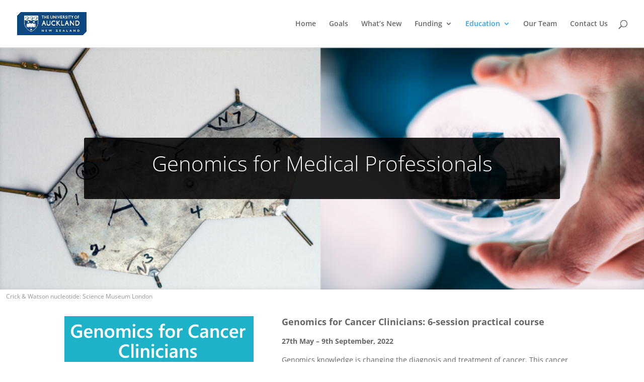

--- FILE ---
content_type: text/html; charset=UTF-8
request_url: https://www.genomicsinmedicine.auckland.ac.nz/medical-professionals/
body_size: 20287
content:
<!DOCTYPE html>
<html lang="en-NZ">
<head>
	<meta charset="UTF-8" />
<meta http-equiv="X-UA-Compatible" content="IE=edge">
	<link rel="pingback" href="https://www.genomicsinmedicine.auckland.ac.nz/xmlrpc.php" />

	<script type="text/javascript">
		document.documentElement.className = 'js';
	</script>

	<title>Medical Professionals | Genomics | The University of Auckland</title>
<link rel="preconnect" href="https://fonts.gstatic.com" crossorigin /><style id="et-divi-open-sans-inline-css">/* Original: https://fonts.googleapis.com/css?family=Open+Sans:300italic,400italic,600italic,700italic,800italic,400,300,600,700,800&#038;subset=cyrillic,cyrillic-ext,greek,greek-ext,hebrew,latin,latin-ext,vietnamese&#038;display=swap *//* User Agent: Mozilla/5.0 (Unknown; Linux x86_64) AppleWebKit/538.1 (KHTML, like Gecko) Safari/538.1 Daum/4.1 */@font-face {font-family: 'Open Sans';font-style: italic;font-weight: 300;font-stretch: normal;font-display: swap;src: url(https://fonts.gstatic.com/s/opensans/v44/memQYaGs126MiZpBA-UFUIcVXSCEkx2cmqvXlWq8tWZ0Pw86hd0Rk5hkaVc.ttf) format('truetype');}@font-face {font-family: 'Open Sans';font-style: italic;font-weight: 400;font-stretch: normal;font-display: swap;src: url(https://fonts.gstatic.com/s/opensans/v44/memQYaGs126MiZpBA-UFUIcVXSCEkx2cmqvXlWq8tWZ0Pw86hd0Rk8ZkaVc.ttf) format('truetype');}@font-face {font-family: 'Open Sans';font-style: italic;font-weight: 600;font-stretch: normal;font-display: swap;src: url(https://fonts.gstatic.com/s/opensans/v44/memQYaGs126MiZpBA-UFUIcVXSCEkx2cmqvXlWq8tWZ0Pw86hd0RkxhjaVc.ttf) format('truetype');}@font-face {font-family: 'Open Sans';font-style: italic;font-weight: 700;font-stretch: normal;font-display: swap;src: url(https://fonts.gstatic.com/s/opensans/v44/memQYaGs126MiZpBA-UFUIcVXSCEkx2cmqvXlWq8tWZ0Pw86hd0RkyFjaVc.ttf) format('truetype');}@font-face {font-family: 'Open Sans';font-style: italic;font-weight: 800;font-stretch: normal;font-display: swap;src: url(https://fonts.gstatic.com/s/opensans/v44/memQYaGs126MiZpBA-UFUIcVXSCEkx2cmqvXlWq8tWZ0Pw86hd0Rk0ZjaVc.ttf) format('truetype');}@font-face {font-family: 'Open Sans';font-style: normal;font-weight: 300;font-stretch: normal;font-display: swap;src: url(https://fonts.gstatic.com/s/opensans/v44/memSYaGs126MiZpBA-UvWbX2vVnXBbObj2OVZyOOSr4dVJWUgsiH0C4n.ttf) format('truetype');}@font-face {font-family: 'Open Sans';font-style: normal;font-weight: 400;font-stretch: normal;font-display: swap;src: url(https://fonts.gstatic.com/s/opensans/v44/memSYaGs126MiZpBA-UvWbX2vVnXBbObj2OVZyOOSr4dVJWUgsjZ0C4n.ttf) format('truetype');}@font-face {font-family: 'Open Sans';font-style: normal;font-weight: 600;font-stretch: normal;font-display: swap;src: url(https://fonts.gstatic.com/s/opensans/v44/memSYaGs126MiZpBA-UvWbX2vVnXBbObj2OVZyOOSr4dVJWUgsgH1y4n.ttf) format('truetype');}@font-face {font-family: 'Open Sans';font-style: normal;font-weight: 700;font-stretch: normal;font-display: swap;src: url(https://fonts.gstatic.com/s/opensans/v44/memSYaGs126MiZpBA-UvWbX2vVnXBbObj2OVZyOOSr4dVJWUgsg-1y4n.ttf) format('truetype');}@font-face {font-family: 'Open Sans';font-style: normal;font-weight: 800;font-stretch: normal;font-display: swap;src: url(https://fonts.gstatic.com/s/opensans/v44/memSYaGs126MiZpBA-UvWbX2vVnXBbObj2OVZyOOSr4dVJWUgshZ1y4n.ttf) format('truetype');}/* User Agent: Mozilla/5.0 (Windows NT 6.1; WOW64; rv:27.0) Gecko/20100101 Firefox/27.0 */@font-face {font-family: 'Open Sans';font-style: italic;font-weight: 300;font-stretch: normal;font-display: swap;src: url(https://fonts.gstatic.com/l/font?kit=memQYaGs126MiZpBA-UFUIcVXSCEkx2cmqvXlWq8tWZ0Pw86hd0Rk5hkaVQ&skey=743457fe2cc29280&v=v44) format('woff');}@font-face {font-family: 'Open Sans';font-style: italic;font-weight: 400;font-stretch: normal;font-display: swap;src: url(https://fonts.gstatic.com/l/font?kit=memQYaGs126MiZpBA-UFUIcVXSCEkx2cmqvXlWq8tWZ0Pw86hd0Rk8ZkaVQ&skey=743457fe2cc29280&v=v44) format('woff');}@font-face {font-family: 'Open Sans';font-style: italic;font-weight: 600;font-stretch: normal;font-display: swap;src: url(https://fonts.gstatic.com/l/font?kit=memQYaGs126MiZpBA-UFUIcVXSCEkx2cmqvXlWq8tWZ0Pw86hd0RkxhjaVQ&skey=743457fe2cc29280&v=v44) format('woff');}@font-face {font-family: 'Open Sans';font-style: italic;font-weight: 700;font-stretch: normal;font-display: swap;src: url(https://fonts.gstatic.com/l/font?kit=memQYaGs126MiZpBA-UFUIcVXSCEkx2cmqvXlWq8tWZ0Pw86hd0RkyFjaVQ&skey=743457fe2cc29280&v=v44) format('woff');}@font-face {font-family: 'Open Sans';font-style: italic;font-weight: 800;font-stretch: normal;font-display: swap;src: url(https://fonts.gstatic.com/l/font?kit=memQYaGs126MiZpBA-UFUIcVXSCEkx2cmqvXlWq8tWZ0Pw86hd0Rk0ZjaVQ&skey=743457fe2cc29280&v=v44) format('woff');}@font-face {font-family: 'Open Sans';font-style: normal;font-weight: 300;font-stretch: normal;font-display: swap;src: url(https://fonts.gstatic.com/l/font?kit=memSYaGs126MiZpBA-UvWbX2vVnXBbObj2OVZyOOSr4dVJWUgsiH0C4k&skey=62c1cbfccc78b4b2&v=v44) format('woff');}@font-face {font-family: 'Open Sans';font-style: normal;font-weight: 400;font-stretch: normal;font-display: swap;src: url(https://fonts.gstatic.com/l/font?kit=memSYaGs126MiZpBA-UvWbX2vVnXBbObj2OVZyOOSr4dVJWUgsjZ0C4k&skey=62c1cbfccc78b4b2&v=v44) format('woff');}@font-face {font-family: 'Open Sans';font-style: normal;font-weight: 600;font-stretch: normal;font-display: swap;src: url(https://fonts.gstatic.com/l/font?kit=memSYaGs126MiZpBA-UvWbX2vVnXBbObj2OVZyOOSr4dVJWUgsgH1y4k&skey=62c1cbfccc78b4b2&v=v44) format('woff');}@font-face {font-family: 'Open Sans';font-style: normal;font-weight: 700;font-stretch: normal;font-display: swap;src: url(https://fonts.gstatic.com/l/font?kit=memSYaGs126MiZpBA-UvWbX2vVnXBbObj2OVZyOOSr4dVJWUgsg-1y4k&skey=62c1cbfccc78b4b2&v=v44) format('woff');}@font-face {font-family: 'Open Sans';font-style: normal;font-weight: 800;font-stretch: normal;font-display: swap;src: url(https://fonts.gstatic.com/l/font?kit=memSYaGs126MiZpBA-UvWbX2vVnXBbObj2OVZyOOSr4dVJWUgshZ1y4k&skey=62c1cbfccc78b4b2&v=v44) format('woff');}/* User Agent: Mozilla/5.0 (Windows NT 6.3; rv:39.0) Gecko/20100101 Firefox/39.0 */@font-face {font-family: 'Open Sans';font-style: italic;font-weight: 300;font-stretch: normal;font-display: swap;src: url(https://fonts.gstatic.com/s/opensans/v44/memQYaGs126MiZpBA-UFUIcVXSCEkx2cmqvXlWq8tWZ0Pw86hd0Rk5hkaVI.woff2) format('woff2');}@font-face {font-family: 'Open Sans';font-style: italic;font-weight: 400;font-stretch: normal;font-display: swap;src: url(https://fonts.gstatic.com/s/opensans/v44/memQYaGs126MiZpBA-UFUIcVXSCEkx2cmqvXlWq8tWZ0Pw86hd0Rk8ZkaVI.woff2) format('woff2');}@font-face {font-family: 'Open Sans';font-style: italic;font-weight: 600;font-stretch: normal;font-display: swap;src: url(https://fonts.gstatic.com/s/opensans/v44/memQYaGs126MiZpBA-UFUIcVXSCEkx2cmqvXlWq8tWZ0Pw86hd0RkxhjaVI.woff2) format('woff2');}@font-face {font-family: 'Open Sans';font-style: italic;font-weight: 700;font-stretch: normal;font-display: swap;src: url(https://fonts.gstatic.com/s/opensans/v44/memQYaGs126MiZpBA-UFUIcVXSCEkx2cmqvXlWq8tWZ0Pw86hd0RkyFjaVI.woff2) format('woff2');}@font-face {font-family: 'Open Sans';font-style: italic;font-weight: 800;font-stretch: normal;font-display: swap;src: url(https://fonts.gstatic.com/s/opensans/v44/memQYaGs126MiZpBA-UFUIcVXSCEkx2cmqvXlWq8tWZ0Pw86hd0Rk0ZjaVI.woff2) format('woff2');}@font-face {font-family: 'Open Sans';font-style: normal;font-weight: 300;font-stretch: normal;font-display: swap;src: url(https://fonts.gstatic.com/s/opensans/v44/memSYaGs126MiZpBA-UvWbX2vVnXBbObj2OVZyOOSr4dVJWUgsiH0C4i.woff2) format('woff2');}@font-face {font-family: 'Open Sans';font-style: normal;font-weight: 400;font-stretch: normal;font-display: swap;src: url(https://fonts.gstatic.com/s/opensans/v44/memSYaGs126MiZpBA-UvWbX2vVnXBbObj2OVZyOOSr4dVJWUgsjZ0C4i.woff2) format('woff2');}@font-face {font-family: 'Open Sans';font-style: normal;font-weight: 600;font-stretch: normal;font-display: swap;src: url(https://fonts.gstatic.com/s/opensans/v44/memSYaGs126MiZpBA-UvWbX2vVnXBbObj2OVZyOOSr4dVJWUgsgH1y4i.woff2) format('woff2');}@font-face {font-family: 'Open Sans';font-style: normal;font-weight: 700;font-stretch: normal;font-display: swap;src: url(https://fonts.gstatic.com/s/opensans/v44/memSYaGs126MiZpBA-UvWbX2vVnXBbObj2OVZyOOSr4dVJWUgsg-1y4i.woff2) format('woff2');}@font-face {font-family: 'Open Sans';font-style: normal;font-weight: 800;font-stretch: normal;font-display: swap;src: url(https://fonts.gstatic.com/s/opensans/v44/memSYaGs126MiZpBA-UvWbX2vVnXBbObj2OVZyOOSr4dVJWUgshZ1y4i.woff2) format('woff2');}</style><meta name='robots' content='max-image-preview:large' />
<script type="text/javascript">
			let jqueryParams=[],jQuery=function(r){return jqueryParams=[...jqueryParams,r],jQuery},$=function(r){return jqueryParams=[...jqueryParams,r],$};window.jQuery=jQuery,window.$=jQuery;let customHeadScripts=!1;jQuery.fn=jQuery.prototype={},$.fn=jQuery.prototype={},jQuery.noConflict=function(r){if(window.jQuery)return jQuery=window.jQuery,$=window.jQuery,customHeadScripts=!0,jQuery.noConflict},jQuery.ready=function(r){jqueryParams=[...jqueryParams,r]},$.ready=function(r){jqueryParams=[...jqueryParams,r]},jQuery.load=function(r){jqueryParams=[...jqueryParams,r]},$.load=function(r){jqueryParams=[...jqueryParams,r]},jQuery.fn.ready=function(r){jqueryParams=[...jqueryParams,r]},$.fn.ready=function(r){jqueryParams=[...jqueryParams,r]};</script><link rel="alternate" type="application/rss+xml" title="Genomics | The University of Auckland &raquo; Feed" href="https://www.genomicsinmedicine.auckland.ac.nz/feed/" />
<link rel="alternate" type="application/rss+xml" title="Genomics | The University of Auckland &raquo; Comments Feed" href="https://www.genomicsinmedicine.auckland.ac.nz/comments/feed/" />
<meta content="Divi v.4.27.4" name="generator"/><link rel='stylesheet' id='formidable-css' href='https://www.genomicsinmedicine.auckland.ac.nz?load_frmpro_css=true&#038;ver=8281113' type='text/css' media='all' />
<style id='wp-block-library-theme-inline-css' type='text/css'>
.wp-block-audio :where(figcaption){color:#555;font-size:13px;text-align:center}.is-dark-theme .wp-block-audio :where(figcaption){color:#ffffffa6}.wp-block-audio{margin:0 0 1em}.wp-block-code{border:1px solid #ccc;border-radius:4px;font-family:Menlo,Consolas,monaco,monospace;padding:.8em 1em}.wp-block-embed :where(figcaption){color:#555;font-size:13px;text-align:center}.is-dark-theme .wp-block-embed :where(figcaption){color:#ffffffa6}.wp-block-embed{margin:0 0 1em}.blocks-gallery-caption{color:#555;font-size:13px;text-align:center}.is-dark-theme .blocks-gallery-caption{color:#ffffffa6}:root :where(.wp-block-image figcaption){color:#555;font-size:13px;text-align:center}.is-dark-theme :root :where(.wp-block-image figcaption){color:#ffffffa6}.wp-block-image{margin:0 0 1em}.wp-block-pullquote{border-bottom:4px solid;border-top:4px solid;color:currentColor;margin-bottom:1.75em}.wp-block-pullquote cite,.wp-block-pullquote footer,.wp-block-pullquote__citation{color:currentColor;font-size:.8125em;font-style:normal;text-transform:uppercase}.wp-block-quote{border-left:.25em solid;margin:0 0 1.75em;padding-left:1em}.wp-block-quote cite,.wp-block-quote footer{color:currentColor;font-size:.8125em;font-style:normal;position:relative}.wp-block-quote:where(.has-text-align-right){border-left:none;border-right:.25em solid;padding-left:0;padding-right:1em}.wp-block-quote:where(.has-text-align-center){border:none;padding-left:0}.wp-block-quote.is-large,.wp-block-quote.is-style-large,.wp-block-quote:where(.is-style-plain){border:none}.wp-block-search .wp-block-search__label{font-weight:700}.wp-block-search__button{border:1px solid #ccc;padding:.375em .625em}:where(.wp-block-group.has-background){padding:1.25em 2.375em}.wp-block-separator.has-css-opacity{opacity:.4}.wp-block-separator{border:none;border-bottom:2px solid;margin-left:auto;margin-right:auto}.wp-block-separator.has-alpha-channel-opacity{opacity:1}.wp-block-separator:not(.is-style-wide):not(.is-style-dots){width:100px}.wp-block-separator.has-background:not(.is-style-dots){border-bottom:none;height:1px}.wp-block-separator.has-background:not(.is-style-wide):not(.is-style-dots){height:2px}.wp-block-table{margin:0 0 1em}.wp-block-table td,.wp-block-table th{word-break:normal}.wp-block-table :where(figcaption){color:#555;font-size:13px;text-align:center}.is-dark-theme .wp-block-table :where(figcaption){color:#ffffffa6}.wp-block-video :where(figcaption){color:#555;font-size:13px;text-align:center}.is-dark-theme .wp-block-video :where(figcaption){color:#ffffffa6}.wp-block-video{margin:0 0 1em}:root :where(.wp-block-template-part.has-background){margin-bottom:0;margin-top:0;padding:1.25em 2.375em}
</style>
<style id='safe-svg-svg-icon-style-inline-css' type='text/css'>
.safe-svg-cover{text-align:center}.safe-svg-cover .safe-svg-inside{display:inline-block;max-width:100%}.safe-svg-cover svg{fill:currentColor;height:100%;max-height:100%;max-width:100%;width:100%}

</style>
<link rel='stylesheet' id='mediaelement-css' href='https://www.genomicsinmedicine.auckland.ac.nz/wp-includes/js/mediaelement/mediaelementplayer-legacy.min.css?ver=4.2.17' type='text/css' media='all' />
<link rel='stylesheet' id='wp-mediaelement-css' href='https://www.genomicsinmedicine.auckland.ac.nz/wp-includes/js/mediaelement/wp-mediaelement.min.css?ver=6.8.3' type='text/css' media='all' />
<style id='jetpack-sharing-buttons-style-inline-css' type='text/css'>
.jetpack-sharing-buttons__services-list{display:flex;flex-direction:row;flex-wrap:wrap;gap:0;list-style-type:none;margin:5px;padding:0}.jetpack-sharing-buttons__services-list.has-small-icon-size{font-size:12px}.jetpack-sharing-buttons__services-list.has-normal-icon-size{font-size:16px}.jetpack-sharing-buttons__services-list.has-large-icon-size{font-size:24px}.jetpack-sharing-buttons__services-list.has-huge-icon-size{font-size:36px}@media print{.jetpack-sharing-buttons__services-list{display:none!important}}.editor-styles-wrapper .wp-block-jetpack-sharing-buttons{gap:0;padding-inline-start:0}ul.jetpack-sharing-buttons__services-list.has-background{padding:1.25em 2.375em}
</style>
<link rel='stylesheet' id='awsm-ead-plus-public-css' href='https://www.genomicsinmedicine.auckland.ac.nz/wp-content/plugins/embed-any-document-plus/css/embed-public.min.css?ver=2.8.2' type='text/css' media='all' />
<style id='global-styles-inline-css' type='text/css'>
:root{--wp--preset--aspect-ratio--square: 1;--wp--preset--aspect-ratio--4-3: 4/3;--wp--preset--aspect-ratio--3-4: 3/4;--wp--preset--aspect-ratio--3-2: 3/2;--wp--preset--aspect-ratio--2-3: 2/3;--wp--preset--aspect-ratio--16-9: 16/9;--wp--preset--aspect-ratio--9-16: 9/16;--wp--preset--color--black: #000000;--wp--preset--color--cyan-bluish-gray: #abb8c3;--wp--preset--color--white: #ffffff;--wp--preset--color--pale-pink: #f78da7;--wp--preset--color--vivid-red: #cf2e2e;--wp--preset--color--luminous-vivid-orange: #ff6900;--wp--preset--color--luminous-vivid-amber: #fcb900;--wp--preset--color--light-green-cyan: #7bdcb5;--wp--preset--color--vivid-green-cyan: #00d084;--wp--preset--color--pale-cyan-blue: #8ed1fc;--wp--preset--color--vivid-cyan-blue: #0693e3;--wp--preset--color--vivid-purple: #9b51e0;--wp--preset--gradient--vivid-cyan-blue-to-vivid-purple: linear-gradient(135deg,rgba(6,147,227,1) 0%,rgb(155,81,224) 100%);--wp--preset--gradient--light-green-cyan-to-vivid-green-cyan: linear-gradient(135deg,rgb(122,220,180) 0%,rgb(0,208,130) 100%);--wp--preset--gradient--luminous-vivid-amber-to-luminous-vivid-orange: linear-gradient(135deg,rgba(252,185,0,1) 0%,rgba(255,105,0,1) 100%);--wp--preset--gradient--luminous-vivid-orange-to-vivid-red: linear-gradient(135deg,rgba(255,105,0,1) 0%,rgb(207,46,46) 100%);--wp--preset--gradient--very-light-gray-to-cyan-bluish-gray: linear-gradient(135deg,rgb(238,238,238) 0%,rgb(169,184,195) 100%);--wp--preset--gradient--cool-to-warm-spectrum: linear-gradient(135deg,rgb(74,234,220) 0%,rgb(151,120,209) 20%,rgb(207,42,186) 40%,rgb(238,44,130) 60%,rgb(251,105,98) 80%,rgb(254,248,76) 100%);--wp--preset--gradient--blush-light-purple: linear-gradient(135deg,rgb(255,206,236) 0%,rgb(152,150,240) 100%);--wp--preset--gradient--blush-bordeaux: linear-gradient(135deg,rgb(254,205,165) 0%,rgb(254,45,45) 50%,rgb(107,0,62) 100%);--wp--preset--gradient--luminous-dusk: linear-gradient(135deg,rgb(255,203,112) 0%,rgb(199,81,192) 50%,rgb(65,88,208) 100%);--wp--preset--gradient--pale-ocean: linear-gradient(135deg,rgb(255,245,203) 0%,rgb(182,227,212) 50%,rgb(51,167,181) 100%);--wp--preset--gradient--electric-grass: linear-gradient(135deg,rgb(202,248,128) 0%,rgb(113,206,126) 100%);--wp--preset--gradient--midnight: linear-gradient(135deg,rgb(2,3,129) 0%,rgb(40,116,252) 100%);--wp--preset--font-size--small: 13px;--wp--preset--font-size--medium: 20px;--wp--preset--font-size--large: 36px;--wp--preset--font-size--x-large: 42px;--wp--preset--spacing--20: 0.44rem;--wp--preset--spacing--30: 0.67rem;--wp--preset--spacing--40: 1rem;--wp--preset--spacing--50: 1.5rem;--wp--preset--spacing--60: 2.25rem;--wp--preset--spacing--70: 3.38rem;--wp--preset--spacing--80: 5.06rem;--wp--preset--shadow--natural: 6px 6px 9px rgba(0, 0, 0, 0.2);--wp--preset--shadow--deep: 12px 12px 50px rgba(0, 0, 0, 0.4);--wp--preset--shadow--sharp: 6px 6px 0px rgba(0, 0, 0, 0.2);--wp--preset--shadow--outlined: 6px 6px 0px -3px rgba(255, 255, 255, 1), 6px 6px rgba(0, 0, 0, 1);--wp--preset--shadow--crisp: 6px 6px 0px rgba(0, 0, 0, 1);}:root { --wp--style--global--content-size: 823px;--wp--style--global--wide-size: 1080px; }:where(body) { margin: 0; }.wp-site-blocks > .alignleft { float: left; margin-right: 2em; }.wp-site-blocks > .alignright { float: right; margin-left: 2em; }.wp-site-blocks > .aligncenter { justify-content: center; margin-left: auto; margin-right: auto; }:where(.is-layout-flex){gap: 0.5em;}:where(.is-layout-grid){gap: 0.5em;}.is-layout-flow > .alignleft{float: left;margin-inline-start: 0;margin-inline-end: 2em;}.is-layout-flow > .alignright{float: right;margin-inline-start: 2em;margin-inline-end: 0;}.is-layout-flow > .aligncenter{margin-left: auto !important;margin-right: auto !important;}.is-layout-constrained > .alignleft{float: left;margin-inline-start: 0;margin-inline-end: 2em;}.is-layout-constrained > .alignright{float: right;margin-inline-start: 2em;margin-inline-end: 0;}.is-layout-constrained > .aligncenter{margin-left: auto !important;margin-right: auto !important;}.is-layout-constrained > :where(:not(.alignleft):not(.alignright):not(.alignfull)){max-width: var(--wp--style--global--content-size);margin-left: auto !important;margin-right: auto !important;}.is-layout-constrained > .alignwide{max-width: var(--wp--style--global--wide-size);}body .is-layout-flex{display: flex;}.is-layout-flex{flex-wrap: wrap;align-items: center;}.is-layout-flex > :is(*, div){margin: 0;}body .is-layout-grid{display: grid;}.is-layout-grid > :is(*, div){margin: 0;}body{padding-top: 0px;padding-right: 0px;padding-bottom: 0px;padding-left: 0px;}:root :where(.wp-element-button, .wp-block-button__link){background-color: #32373c;border-width: 0;color: #fff;font-family: inherit;font-size: inherit;line-height: inherit;padding: calc(0.667em + 2px) calc(1.333em + 2px);text-decoration: none;}.has-black-color{color: var(--wp--preset--color--black) !important;}.has-cyan-bluish-gray-color{color: var(--wp--preset--color--cyan-bluish-gray) !important;}.has-white-color{color: var(--wp--preset--color--white) !important;}.has-pale-pink-color{color: var(--wp--preset--color--pale-pink) !important;}.has-vivid-red-color{color: var(--wp--preset--color--vivid-red) !important;}.has-luminous-vivid-orange-color{color: var(--wp--preset--color--luminous-vivid-orange) !important;}.has-luminous-vivid-amber-color{color: var(--wp--preset--color--luminous-vivid-amber) !important;}.has-light-green-cyan-color{color: var(--wp--preset--color--light-green-cyan) !important;}.has-vivid-green-cyan-color{color: var(--wp--preset--color--vivid-green-cyan) !important;}.has-pale-cyan-blue-color{color: var(--wp--preset--color--pale-cyan-blue) !important;}.has-vivid-cyan-blue-color{color: var(--wp--preset--color--vivid-cyan-blue) !important;}.has-vivid-purple-color{color: var(--wp--preset--color--vivid-purple) !important;}.has-black-background-color{background-color: var(--wp--preset--color--black) !important;}.has-cyan-bluish-gray-background-color{background-color: var(--wp--preset--color--cyan-bluish-gray) !important;}.has-white-background-color{background-color: var(--wp--preset--color--white) !important;}.has-pale-pink-background-color{background-color: var(--wp--preset--color--pale-pink) !important;}.has-vivid-red-background-color{background-color: var(--wp--preset--color--vivid-red) !important;}.has-luminous-vivid-orange-background-color{background-color: var(--wp--preset--color--luminous-vivid-orange) !important;}.has-luminous-vivid-amber-background-color{background-color: var(--wp--preset--color--luminous-vivid-amber) !important;}.has-light-green-cyan-background-color{background-color: var(--wp--preset--color--light-green-cyan) !important;}.has-vivid-green-cyan-background-color{background-color: var(--wp--preset--color--vivid-green-cyan) !important;}.has-pale-cyan-blue-background-color{background-color: var(--wp--preset--color--pale-cyan-blue) !important;}.has-vivid-cyan-blue-background-color{background-color: var(--wp--preset--color--vivid-cyan-blue) !important;}.has-vivid-purple-background-color{background-color: var(--wp--preset--color--vivid-purple) !important;}.has-black-border-color{border-color: var(--wp--preset--color--black) !important;}.has-cyan-bluish-gray-border-color{border-color: var(--wp--preset--color--cyan-bluish-gray) !important;}.has-white-border-color{border-color: var(--wp--preset--color--white) !important;}.has-pale-pink-border-color{border-color: var(--wp--preset--color--pale-pink) !important;}.has-vivid-red-border-color{border-color: var(--wp--preset--color--vivid-red) !important;}.has-luminous-vivid-orange-border-color{border-color: var(--wp--preset--color--luminous-vivid-orange) !important;}.has-luminous-vivid-amber-border-color{border-color: var(--wp--preset--color--luminous-vivid-amber) !important;}.has-light-green-cyan-border-color{border-color: var(--wp--preset--color--light-green-cyan) !important;}.has-vivid-green-cyan-border-color{border-color: var(--wp--preset--color--vivid-green-cyan) !important;}.has-pale-cyan-blue-border-color{border-color: var(--wp--preset--color--pale-cyan-blue) !important;}.has-vivid-cyan-blue-border-color{border-color: var(--wp--preset--color--vivid-cyan-blue) !important;}.has-vivid-purple-border-color{border-color: var(--wp--preset--color--vivid-purple) !important;}.has-vivid-cyan-blue-to-vivid-purple-gradient-background{background: var(--wp--preset--gradient--vivid-cyan-blue-to-vivid-purple) !important;}.has-light-green-cyan-to-vivid-green-cyan-gradient-background{background: var(--wp--preset--gradient--light-green-cyan-to-vivid-green-cyan) !important;}.has-luminous-vivid-amber-to-luminous-vivid-orange-gradient-background{background: var(--wp--preset--gradient--luminous-vivid-amber-to-luminous-vivid-orange) !important;}.has-luminous-vivid-orange-to-vivid-red-gradient-background{background: var(--wp--preset--gradient--luminous-vivid-orange-to-vivid-red) !important;}.has-very-light-gray-to-cyan-bluish-gray-gradient-background{background: var(--wp--preset--gradient--very-light-gray-to-cyan-bluish-gray) !important;}.has-cool-to-warm-spectrum-gradient-background{background: var(--wp--preset--gradient--cool-to-warm-spectrum) !important;}.has-blush-light-purple-gradient-background{background: var(--wp--preset--gradient--blush-light-purple) !important;}.has-blush-bordeaux-gradient-background{background: var(--wp--preset--gradient--blush-bordeaux) !important;}.has-luminous-dusk-gradient-background{background: var(--wp--preset--gradient--luminous-dusk) !important;}.has-pale-ocean-gradient-background{background: var(--wp--preset--gradient--pale-ocean) !important;}.has-electric-grass-gradient-background{background: var(--wp--preset--gradient--electric-grass) !important;}.has-midnight-gradient-background{background: var(--wp--preset--gradient--midnight) !important;}.has-small-font-size{font-size: var(--wp--preset--font-size--small) !important;}.has-medium-font-size{font-size: var(--wp--preset--font-size--medium) !important;}.has-large-font-size{font-size: var(--wp--preset--font-size--large) !important;}.has-x-large-font-size{font-size: var(--wp--preset--font-size--x-large) !important;}
:where(.wp-block-post-template.is-layout-flex){gap: 1.25em;}:where(.wp-block-post-template.is-layout-grid){gap: 1.25em;}
:where(.wp-block-columns.is-layout-flex){gap: 2em;}:where(.wp-block-columns.is-layout-grid){gap: 2em;}
:root :where(.wp-block-pullquote){font-size: 1.5em;line-height: 1.6;}
</style>
<link rel='stylesheet' id='divi-style-css' href='https://www.genomicsinmedicine.auckland.ac.nz/wp-content/themes/divi/style-static.min.css?ver=4.27.4' type='text/css' media='all' />
<link rel="https://api.w.org/" href="https://www.genomicsinmedicine.auckland.ac.nz/wp-json/" /><link rel="alternate" title="JSON" type="application/json" href="https://www.genomicsinmedicine.auckland.ac.nz/wp-json/wp/v2/pages/689" /><link rel="EditURI" type="application/rsd+xml" title="RSD" href="https://www.genomicsinmedicine.auckland.ac.nz/xmlrpc.php?rsd" />
<meta name="generator" content="University of Auckland Blogs Sites 6.8.3 - http://blogs.auckland.ac.nz/" />
<link rel="canonical" href="https://www.genomicsinmedicine.auckland.ac.nz/medical-professionals/" />
<link rel='shortlink' href='https://www.genomicsinmedicine.auckland.ac.nz/?p=689' />
<link rel="alternate" title="oEmbed (JSON)" type="application/json+oembed" href="https://www.genomicsinmedicine.auckland.ac.nz/wp-json/oembed/1.0/embed?url=https%3A%2F%2Fwww.genomicsinmedicine.auckland.ac.nz%2Fmedical-professionals%2F" />
<link rel="alternate" title="oEmbed (XML)" type="text/xml+oembed" href="https://www.genomicsinmedicine.auckland.ac.nz/wp-json/oembed/1.0/embed?url=https%3A%2F%2Fwww.genomicsinmedicine.auckland.ac.nz%2Fmedical-professionals%2F&#038;format=xml" />
	<style>
		@media screen and (max-width: 782px) {
			#wpadminbar li#wp-admin-bar-log-in,
			#wpadminbar li#wp-admin-bar-register {
				display: block;
			}

			#wpadminbar li#wp-admin-bar-log-in a,
			#wpadminbar li#wp-admin-bar-register a {
				padding: 0 8px;
			}
		}
	</style>
<script>document.documentElement.className += " js";</script>

        <script type="text/javascript">
            var jQueryMigrateHelperHasSentDowngrade = false;

			window.onerror = function( msg, url, line, col, error ) {
				// Break out early, do not processing if a downgrade reqeust was already sent.
				if ( jQueryMigrateHelperHasSentDowngrade ) {
					return true;
                }

				var xhr = new XMLHttpRequest();
				var nonce = '7fc7dd42ad';
				var jQueryFunctions = [
					'andSelf',
					'browser',
					'live',
					'boxModel',
					'support.boxModel',
					'size',
					'swap',
					'clean',
					'sub',
                ];
				var match_pattern = /\)\.(.+?) is not a function/;
                var erroredFunction = msg.match( match_pattern );

                // If there was no matching functions, do not try to downgrade.
                if ( null === erroredFunction || typeof erroredFunction !== 'object' || typeof erroredFunction[1] === "undefined" || -1 === jQueryFunctions.indexOf( erroredFunction[1] ) ) {
                    return true;
                }

                // Set that we've now attempted a downgrade request.
                jQueryMigrateHelperHasSentDowngrade = true;

				xhr.open( 'POST', 'https://www.genomicsinmedicine.auckland.ac.nz/wp-admin/admin-ajax.php' );
				xhr.setRequestHeader( 'Content-Type', 'application/x-www-form-urlencoded' );
				xhr.onload = function () {
					var response,
                        reload = false;

					if ( 200 === xhr.status ) {
                        try {
                        	response = JSON.parse( xhr.response );

                        	reload = response.data.reload;
                        } catch ( e ) {
                        	reload = false;
                        }
                    }

					// Automatically reload the page if a deprecation caused an automatic downgrade, ensure visitors get the best possible experience.
					if ( reload ) {
						location.reload();
                    }
				};

				xhr.send( encodeURI( 'action=jquery-migrate-downgrade-version&_wpnonce=' + nonce ) );

				// Suppress error alerts in older browsers
				return true;
			}
        </script>

		<meta name="viewport" content="width=device-width, initial-scale=1.0, maximum-scale=1.0, user-scalable=0" /><style type="text/css">
/* <![CDATA[ */
img.latex { vertical-align: middle; border: none; }
/* ]]> */
</style>
<style id="et-divi-customizer-global-cached-inline-styles">body,.et_pb_column_1_2 .et_quote_content blockquote cite,.et_pb_column_1_2 .et_link_content a.et_link_main_url,.et_pb_column_1_3 .et_quote_content blockquote cite,.et_pb_column_3_8 .et_quote_content blockquote cite,.et_pb_column_1_4 .et_quote_content blockquote cite,.et_pb_blog_grid .et_quote_content blockquote cite,.et_pb_column_1_3 .et_link_content a.et_link_main_url,.et_pb_column_3_8 .et_link_content a.et_link_main_url,.et_pb_column_1_4 .et_link_content a.et_link_main_url,.et_pb_blog_grid .et_link_content a.et_link_main_url,body .et_pb_bg_layout_light .et_pb_post p,body .et_pb_bg_layout_dark .et_pb_post p{font-size:14px}.et_pb_slide_content,.et_pb_best_value{font-size:15px}#footer-bottom{background-color:#333333}#footer-info,#footer-info a{color:#ffffff}@media only screen and (min-width:981px){.et_header_style_left #et-top-navigation,.et_header_style_split #et-top-navigation{padding:40px 0 0 0}.et_header_style_left #et-top-navigation nav>ul>li>a,.et_header_style_split #et-top-navigation nav>ul>li>a{padding-bottom:40px}.et_header_style_split .centered-inline-logo-wrap{width:80px;margin:-80px 0}.et_header_style_split .centered-inline-logo-wrap #logo{max-height:80px}.et_pb_svg_logo.et_header_style_split .centered-inline-logo-wrap #logo{height:80px}.et_header_style_centered #top-menu>li>a{padding-bottom:14px}.et_header_style_slide #et-top-navigation,.et_header_style_fullscreen #et-top-navigation{padding:31px 0 31px 0!important}.et_header_style_centered #main-header .logo_container{height:80px}#logo{max-height:49%}.et_pb_svg_logo #logo{height:49%}.et_header_style_left .et-fixed-header #et-top-navigation,.et_header_style_split .et-fixed-header #et-top-navigation{padding:35px 0 0 0}.et_header_style_left .et-fixed-header #et-top-navigation nav>ul>li>a,.et_header_style_split .et-fixed-header #et-top-navigation nav>ul>li>a{padding-bottom:35px}.et_header_style_centered header#main-header.et-fixed-header .logo_container{height:70px}.et_header_style_split #main-header.et-fixed-header .centered-inline-logo-wrap{width:70px;margin:-70px 0}.et_header_style_split .et-fixed-header .centered-inline-logo-wrap #logo{max-height:70px}.et_pb_svg_logo.et_header_style_split .et-fixed-header .centered-inline-logo-wrap #logo{height:70px}.et_header_style_slide .et-fixed-header #et-top-navigation,.et_header_style_fullscreen .et-fixed-header #et-top-navigation{padding:26px 0 26px 0!important}}@media only screen and (min-width:1350px){.et_pb_row{padding:27px 0}.et_pb_section{padding:54px 0}.single.et_pb_pagebuilder_layout.et_full_width_page .et_post_meta_wrapper{padding-top:81px}.et_pb_fullwidth_section{padding:0}}</style></head>
<body class="wp-singular page-template-default page page-id-689 wp-theme-divi et_pb_button_helper_class et_fullwidth_nav et_fixed_nav et_show_nav et_primary_nav_dropdown_animation_fade et_secondary_nav_dropdown_animation_fade et_header_style_left et_pb_footer_columns4 et_cover_background et_pb_gutter osx et_pb_gutters3 et_pb_pagebuilder_layout et_no_sidebar et_divi_theme et-db">
	<div id="page-container">

	
	
			<header id="main-header" data-height-onload="80">
			<div class="container clearfix et_menu_container">
							<div class="logo_container">
					<span class="logo_helper"></span>
					<a href="https://www.genomicsinmedicine.auckland.ac.nz/">
						<img src="https://genomics.blogs.auckland.ac.nz/files/2017/06/UOA-NT-HC-RGB-1e9jmgf.png" width="93" height="43" alt="Genomics | The University of Auckland" id="logo" data-height-percentage="49" />
					</a>
				</div>
							<div id="et-top-navigation" data-height="80" data-fixed-height="70">
											<nav id="top-menu-nav">
						<ul id="top-menu" class="nav"><li id="menu-item-56" class="menu-item menu-item-type-post_type menu-item-object-page menu-item-home menu-item-56"><a href="https://www.genomicsinmedicine.auckland.ac.nz/">Home</a></li>
<li id="menu-item-251" class="menu-item menu-item-type-post_type menu-item-object-page menu-item-251"><a href="https://www.genomicsinmedicine.auckland.ac.nz/goals/">Goals</a></li>
<li id="menu-item-59" class="menu-item menu-item-type-post_type menu-item-object-page menu-item-59"><a href="https://www.genomicsinmedicine.auckland.ac.nz/whats-new/">What’s New</a></li>
<li id="menu-item-686" class="menu-item menu-item-type-post_type menu-item-object-page menu-item-has-children menu-item-686"><a href="https://www.genomicsinmedicine.auckland.ac.nz/funding-2/">Funding</a>
<ul class="sub-menu">
	<li id="menu-item-58" class="menu-item menu-item-type-post_type menu-item-object-page menu-item-58"><a href="https://www.genomicsinmedicine.auckland.ac.nz/funding/">Apply for Funding</a></li>
	<li id="menu-item-359" class="menu-item menu-item-type-post_type menu-item-object-page menu-item-359"><a href="https://www.genomicsinmedicine.auckland.ac.nz/gim-funded-research/">GIM Funded Research</a></li>
</ul>
</li>
<li id="menu-item-534" class="menu-item menu-item-type-post_type menu-item-object-page current-menu-ancestor current-menu-parent current_page_parent current_page_ancestor menu-item-has-children menu-item-534"><a href="https://www.genomicsinmedicine.auckland.ac.nz/education/">Education</a>
<ul class="sub-menu">
	<li id="menu-item-971" class="menu-item menu-item-type-post_type menu-item-object-page menu-item-971"><a href="https://www.genomicsinmedicine.auckland.ac.nz/training-opportunities/">Training Opportunities</a></li>
	<li id="menu-item-747" class="menu-item menu-item-type-post_type menu-item-object-page menu-item-747"><a href="https://www.genomicsinmedicine.auckland.ac.nz/genomics-for-schools/">Genomics for Schools</a></li>
	<li id="menu-item-692" class="menu-item menu-item-type-post_type menu-item-object-page current-menu-item page_item page-item-689 current_page_item menu-item-692"><a href="https://www.genomicsinmedicine.auckland.ac.nz/medical-professionals/" aria-current="page">Medical Professionals</a></li>
	<li id="menu-item-429" class="menu-item menu-item-type-post_type menu-item-object-page menu-item-429"><a href="https://www.genomicsinmedicine.auckland.ac.nz/cancer-genomics/">Cancer Genomics</a></li>
</ul>
</li>
<li id="menu-item-96" class="menu-item menu-item-type-post_type menu-item-object-page menu-item-96"><a href="https://www.genomicsinmedicine.auckland.ac.nz/our-team/">Our Team</a></li>
<li id="menu-item-228" class="menu-item menu-item-type-post_type menu-item-object-page menu-item-228"><a href="https://www.genomicsinmedicine.auckland.ac.nz/contact-us/">Contact Us</a></li>
</ul>						</nav>
					
					
					
											<div id="et_top_search">
							<span id="et_search_icon"></span>
						</div>
					
					<div id="et_mobile_nav_menu">
				<div class="mobile_nav closed">
					<span class="select_page">Select Page</span>
					<span class="mobile_menu_bar mobile_menu_bar_toggle"></span>
				</div>
			</div>				</div> <!-- #et-top-navigation -->
			</div> <!-- .container -->
						<div class="et_search_outer">
				<div class="container et_search_form_container">
					<form role="search" method="get" class="et-search-form" action="https://www.genomicsinmedicine.auckland.ac.nz/">
					<input type="search" class="et-search-field" placeholder="Search &hellip;" value="" name="s" title="Search for:" />					</form>
					<span class="et_close_search_field"></span>
				</div>
			</div>
					</header> <!-- #main-header -->
			<div id="et-main-area">
	
<div id="main-content">


			
				<article id="post-689" class="post-689 page type-page status-publish hentry">

				
					<div class="entry-content">
					<div class="et-l et-l--post">
			<div class="et_builder_inner_content et_pb_gutters3">
		<div class="et_pb_section et_pb_section_0 et_pb_fullwidth_section et_section_regular" >
				
				
				
				
				
				
				<div class="et_pb_module et_pb_fullwidth_slider_0 et_pb_slider">
				<div class="et_pb_slides">
					<div class="et_pb_slide et_pb_slide_0 et_pb_bg_layout_dark et_pb_media_alignment_center et_pb_slider_with_text_overlay et-pb-active-slide" data-slide-id="et_pb_slide_0">
				
				
				<div class="et_pb_container clearfix">
					<div class="et_pb_slider_container_inner">
						
						<div class="et_pb_slide_description">
							<div class="et_pb_text_overlay_wrapper">
					<h2 class="et_pb_slide_title">Genomics for Medical Professionals</h2><div class="et_pb_slide_content"><h1></h1></div>
				</div>
							
						</div>
					</div>
				</div>
				
				
				
			</div>
			
				</div>
				
			</div>
			
				
				
			</div><div class="et_pb_section et_pb_section_1 et_section_regular" >
				
				
				
				
				
				
				<div class="et_pb_row et_pb_row_0">
				<div class="et_pb_column et_pb_column_4_4 et_pb_column_0  et_pb_css_mix_blend_mode_passthrough et-last-child">
				
				
				
				
				<div class="et_pb_button_module_wrapper et_pb_button_0_wrapper et_pb_button_alignment_left et_pb_module ">
				<a class="et_pb_button et_pb_button_0 et_pb_bg_layout_light" href="https://commons.wikimedia.org/wiki/File:Template_from_Crick_and_Watson’s_DNA_molecular_model,_1953._(9660573227).jpg" target="_blank">Crick &amp; Watson nucleotide: Science Museum London</a>
			</div>
			</div>
				
				
				
				
			</div><div class="et_pb_row et_pb_row_1">
				<div class="et_pb_column et_pb_column_2_5 et_pb_column_1  et_pb_css_mix_blend_mode_passthrough">
				
				
				
				
				<div class="et_pb_module et_pb_image et_pb_image_0">
				
				
				
				
				<span class="et_pb_image_wrap "><img fetchpriority="high" decoding="async" width="1138" height="708" src="https://www.genomicsinmedicine.auckland.ac.nz/files/2018/06/Screen-Shot-2022-06-01-at-12.37.06-PM.png" alt="" title="Screen Shot 2022-06-01 at 12.37.06 PM" srcset="https://www.genomicsinmedicine.auckland.ac.nz/files/2018/06/Screen-Shot-2022-06-01-at-12.37.06-PM.png 1138w, https://www.genomicsinmedicine.auckland.ac.nz/files/2018/06/Screen-Shot-2022-06-01-at-12.37.06-PM-980x610.png 980w, https://www.genomicsinmedicine.auckland.ac.nz/files/2018/06/Screen-Shot-2022-06-01-at-12.37.06-PM-480x299.png 480w" sizes="(min-width: 0px) and (max-width: 480px) 480px, (min-width: 481px) and (max-width: 980px) 980px, (min-width: 981px) 1138px, 100vw" class="wp-image-1103" /></span>
			</div>
			</div><div class="et_pb_column et_pb_column_3_5 et_pb_column_2  et_pb_css_mix_blend_mode_passthrough et-last-child">
				
				
				
				
				<div class="et_pb_module et_pb_text et_pb_text_0  et_pb_text_align_left et_pb_bg_layout_light">
				
				
				
				
				<div class="et_pb_text_inner"><p><span style="font-size: large;"><strong>Genomics for Cancer Clinicians: 6-session practical course </strong></span></p>
<p><strong>27th May – 9th September, 2022</strong></p>
<p>Genomics knowledge is changing the diagnosis and treatment of cancer. This cancer genomics course is an ideal introduction, or refresher, for oncologists, oncology trainees, cancer clinical nurse specialists or nurse practitioners. No prior knowledge of genomics is required.</p>
<p>Interactive case-based sessions cover the basics of cancer genomics, including e<span style="font-size: 14px;">ssential cancer genomics and biology, and c</span>ore concepts and terminology used in next generation sequencing reports (eg Variant Allele Frequency, Read Depth, Tumour Mutational Burden). <span style="font-size: 14px;">Participants will develop the skills needed to i</span>nterpret Next Generation Sequencing (NGS) reports and understand the clinical implications of germline and somatic variants, including treatment and germline genomic testing recommendations</p>
<p>The course has been developed by Dr Polona Le Quesne Stabej and other members of Prof. Cris Print’s and Dr. Ben Lawrence’s research group (FMHS, University of Auckland), in collaboration with Auckland Hospital oncologists.  The course is supported by The University of Auckland Genomics Into Medicine Initiative and Genomics Aotearoa’s Genomics Oncology fund.</p></div>
			</div>
			</div>
				
				
				
				
			</div><div class="et_pb_row et_pb_row_2">
				<div class="et_pb_column et_pb_column_2_5 et_pb_column_3  et_pb_css_mix_blend_mode_passthrough">
				
				
				
				
				<div class="et_pb_with_border et_pb_module et_pb_image et_pb_image_1">
				
				
				
				
				<span class="et_pb_image_wrap "><img loading="lazy" decoding="async" width="1338" height="509" src="https://www.genomicsinmedicine.auckland.ac.nz/files/2018/06/G4CC-Session-1-Title.png" alt="" title="G4CC Session 1 Title" srcset="https://www.genomicsinmedicine.auckland.ac.nz/files/2018/06/G4CC-Session-1-Title.png 1338w, https://www.genomicsinmedicine.auckland.ac.nz/files/2018/06/G4CC-Session-1-Title-1280x487.png 1280w, https://www.genomicsinmedicine.auckland.ac.nz/files/2018/06/G4CC-Session-1-Title-980x373.png 980w, https://www.genomicsinmedicine.auckland.ac.nz/files/2018/06/G4CC-Session-1-Title-480x183.png 480w" sizes="(min-width: 0px) and (max-width: 480px) 480px, (min-width: 481px) and (max-width: 980px) 980px, (min-width: 981px) and (max-width: 1280px) 1280px, (min-width: 1281px) 1338px, 100vw" class="wp-image-1184" /></span>
			</div><div class="et_pb_with_border et_pb_module et_pb_cta_0 et_clickable et_pb_promo  et_pb_text_align_center et_pb_bg_layout_light et_pb_no_bg">
				
				
				
				
				<div class="et_pb_promo_description"><div><p style="text-align: center;"><a href="https://www.genomicsinmedicine.auckland.ac.nz/files/2018/06/Session_01.pptx">Click here to download Session 1 presentation:</a></p>
<p style="text-align: center;"><a href="https://www.genomicsinmedicine.auckland.ac.nz/files/2018/06/Session_01.pptx"><em><strong>Essential Genetics and Genomics for Clinical Practice</strong></em></a></p></div></div>
				
			</div>
			</div><div class="et_pb_column et_pb_column_3_5 et_pb_column_4  et_pb_css_mix_blend_mode_passthrough et-last-child">
				
				
				
				
				<div class="et_pb_module et_pb_text et_pb_text_1  et_pb_text_align_left et_pb_bg_layout_light">
				
				
				
				
				<div class="et_pb_text_inner"><p><strong>Session 1: </strong>This first session provides a refresher on genomics and genetics in the clinic. Essential aspects of genomics are covered first, including the distinction between germline and somatic variants (mutations). The primary structural features of the genome and gene are then considered, introducing the organisation of the gene into protein coding and noncoding regions, and the presence of exons, introns and 5&#8242; and 3&#8242; untranslated regions. Gene transcription, RNA splicing and protein translation are also discussed.</p>
<p><strong></strong></p>
<p>Following this introduction, common types of molecular alteration to the genome are described, including aneuploidy, structural rearrangements, copy number variants (CNVs) and small variants. The concepts of oncogenes and tumour suppressor genes are touched on, then the session delves into variant nomenclature standards in the context of an anonymised demonstration case report.  <em><strong>A video recording of session 1 can be found <a href="https://youtu.be/fGIJC1I-dhA"><span style="text-decoration: underline;">here</span></a>.</strong></em></p></div>
			</div>
			</div>
				
				
				
				
			</div><div class="et_pb_with_border et_pb_row et_pb_row_3">
				<div class="et_pb_column et_pb_column_2_5 et_pb_column_5  et_pb_css_mix_blend_mode_passthrough">
				
				
				
				
				<div class="et_pb_module et_pb_image et_pb_image_2">
				
				
				
				
				<span class="et_pb_image_wrap "><img loading="lazy" decoding="async" width="1339" height="510" src="https://www.genomicsinmedicine.auckland.ac.nz/files/2018/06/G4CC-Session-2-Title.png" alt="" title="G4CC Session 2 Title" srcset="https://www.genomicsinmedicine.auckland.ac.nz/files/2018/06/G4CC-Session-2-Title.png 1339w, https://www.genomicsinmedicine.auckland.ac.nz/files/2018/06/G4CC-Session-2-Title-1280x488.png 1280w, https://www.genomicsinmedicine.auckland.ac.nz/files/2018/06/G4CC-Session-2-Title-980x373.png 980w, https://www.genomicsinmedicine.auckland.ac.nz/files/2018/06/G4CC-Session-2-Title-480x183.png 480w" sizes="(min-width: 0px) and (max-width: 480px) 480px, (min-width: 481px) and (max-width: 980px) 980px, (min-width: 981px) and (max-width: 1280px) 1280px, (min-width: 1281px) 1339px, 100vw" class="wp-image-1186" /></span>
			</div><div class="et_pb_with_border et_pb_module et_pb_cta_1 et_clickable et_pb_promo  et_pb_text_align_center et_pb_bg_layout_light et_pb_no_bg">
				
				
				
				
				<div class="et_pb_promo_description"><div><p style="text-align: center;"><a href="https://www.genomicsinmedicine.auckland.ac.nz/files/2018/06/Session_02-_for-GIM.pptx">Click here to download Session 2 presentation:</a></p>
<p style="text-align: center;"><a href="https://www.genomicsinmedicine.auckland.ac.nz/files/2018/06/Session_02-_for-GIM.pptx"><em><strong>Practical Variant Interpretation</strong></em></a></p></div></div>
				
			</div>
			</div><div class="et_pb_column et_pb_column_3_5 et_pb_column_6  et_pb_css_mix_blend_mode_passthrough et-last-child">
				
				
				
				
				<div class="et_pb_module et_pb_text et_pb_text_2  et_pb_text_align_left et_pb_bg_layout_light">
				
				
				
				
				<div class="et_pb_text_inner"><p><strong>Session 2: </strong>This session, delivered by Dr. Polona Le Quesne Stabej, begins with a recap of the fundamentals presented in Session 1. This provides the foundation for a deeper dive into the process of genomic variant annotation and interpretation. The session introduces cancer clinicians to the databases used during the variant annotation process and the standards used for the classification of variant oncogenicity. The standard operating procedure for somatic variant classification in cancer, formulated by <a href="https://pubmed.ncbi.nlm.nih.gov/35101336/">Horak <em>et al</em>. (2022)</a> and <a href="https://www.ncbi.nlm.nih.gov/pmc/articles/PMC5707196/">Li <em>et al.</em> (2017)</a> is presented. Several key databases, including <a href="https://gnomad.broadinstitute.org/">GnomAD</a>, <a href="https://www.ncbi.nlm.nih.gov/clinvar/">ClinVar</a>, <a href="https://www.oncokb.org/">ONKOkb</a>, <a href="https://www.cancerhotspots.org/#/home">Cancer Hotspot</a>, <a href="https://www.cbioportal.org/">cBioPortal</a>, <a href="https://civicdb.org/welcome">CIViC</a>, <a href="https://cancer.sanger.ac.uk/cosmic">COSMIC</a> and <a href="https://clinicalgenome.org/">ClinGen</a> are discussed with reference to the evaluation of evidence required to assess the clinical significance of a given variant. Session 2 ends with an interactive example of variant interpretation based on the case first presented in Session 1.      <em style="font-size: 14px;"><strong>A video recording of Session 2 can be found <a href="https://youtu.be/hJK5oegInHQ"><span style="text-decoration-line: underline;">here</span></a>.</strong></em></p>
<p><strong></strong></p></div>
			</div>
			</div>
				
				
				
				
			</div><div class="et_pb_with_border et_pb_row et_pb_row_4">
				<div class="et_pb_column et_pb_column_2_5 et_pb_column_7  et_pb_css_mix_blend_mode_passthrough">
				
				
				
				
				<div class="et_pb_module et_pb_image et_pb_image_3">
				
				
				
				
				<span class="et_pb_image_wrap "><img loading="lazy" decoding="async" width="1342" height="510" src="https://www.genomicsinmedicine.auckland.ac.nz/files/2018/06/G4CC-Session-3-Title.png" alt="" title="G4CC Session 3 Title" srcset="https://www.genomicsinmedicine.auckland.ac.nz/files/2018/06/G4CC-Session-3-Title.png 1342w, https://www.genomicsinmedicine.auckland.ac.nz/files/2018/06/G4CC-Session-3-Title-1280x486.png 1280w, https://www.genomicsinmedicine.auckland.ac.nz/files/2018/06/G4CC-Session-3-Title-980x372.png 980w, https://www.genomicsinmedicine.auckland.ac.nz/files/2018/06/G4CC-Session-3-Title-480x182.png 480w" sizes="(min-width: 0px) and (max-width: 480px) 480px, (min-width: 481px) and (max-width: 980px) 980px, (min-width: 981px) and (max-width: 1280px) 1280px, (min-width: 1281px) 1342px, 100vw" class="wp-image-1185" /></span>
			</div><div class="et_pb_with_border et_pb_module et_pb_cta_2 et_clickable et_pb_promo  et_pb_text_align_center et_pb_bg_layout_light et_pb_no_bg">
				
				
				
				
				<div class="et_pb_promo_description"><div><p style="text-align: center;"><a href="https://www.genomicsinmedicine.auckland.ac.nz/files/2018/06/Session_03.pptx">Click here to download Session 3 presentation:</a></p>
<p style="text-align: center;"><a href="https://www.genomicsinmedicine.auckland.ac.nz/files/2018/06/Session_03.pptx"><em><strong>The Utility of Genomic Testing in Cancer Care</strong></em></a></p></div></div>
				
			</div>
			</div><div class="et_pb_column et_pb_column_3_5 et_pb_column_8  et_pb_css_mix_blend_mode_passthrough et-last-child">
				
				
				
				
				<div class="et_pb_module et_pb_text et_pb_text_3  et_pb_text_align_left et_pb_bg_layout_light">
				
				
				
				
				<div class="et_pb_text_inner"><p><strong>Session 3: </strong>This session, delivered by Dr. Sandra Fitzgerald, discusses the pros and cons of genomic tests conducted on biopsy tissue and blood plasma. Tests of differing comprehensiveness available to NZ clinicians are first compared, including Biocartis Idylla and Agena Biosicence MassArray OncoFocus panels, which assess a few select genes for a large number of variants,  the AmpliSeq for Illumina Focus Panel, which provides targeted sequencing of 52 genes relevant to solid tumours, and larger-scale panels such as FoundationOne CDx/Liquid CDx and the TSO-500 panel being developed locally. The talk then turns to the significance of read-depth and variant allele frequency (VAF) in relation to liquid biopsy of circulating tumour DNA (ctDNA) and also highlights processes complicating the interpretation of VAFs, including aging-related CHIP (Clonal Hematopoiesis of Indeterminate Potential). Discussion at the end of the presentation considers how clinical decisions can be informed by tumour mutational burden (TMB) and microsatellite instability (MSI).  A recent report by <a href="https://pubmed.ncbi.nlm.nih.gov/35657320/">Tie <em>et al</em>., (2022)</a> is also mentioned, in which ctDNA data was used to guide treatment of stage II colon cancer, allowing a reduction in adjuvant chemotherapy use without impacting recurrence-free survival.  <em style="font-size: 14px;"><strong>A video recording of Session 3 can be found <a href="https://youtu.be/dk-p2WMRqF8"><span style="text-decoration-line: underline;">here</span></a>.</strong></em></p>
<p><strong></strong></p></div>
			</div>
			</div>
				
				
				
				
			</div><div class="et_pb_row et_pb_row_5">
				<div class="et_pb_column et_pb_column_2_5 et_pb_column_9  et_pb_css_mix_blend_mode_passthrough">
				
				
				
				
				<div class="et_pb_with_border et_pb_module et_pb_image et_pb_image_4">
				
				
				
				
				<span class="et_pb_image_wrap "><img loading="lazy" decoding="async" width="1920" height="642" src="https://www.genomicsinmedicine.auckland.ac.nz/files/2022/07/G4CC-Session_4-title.png" alt="" title="G4CC Session_4 title" srcset="https://www.genomicsinmedicine.auckland.ac.nz/files/2022/07/G4CC-Session_4-title.png 1920w, https://www.genomicsinmedicine.auckland.ac.nz/files/2022/07/G4CC-Session_4-title-1280x428.png 1280w, https://www.genomicsinmedicine.auckland.ac.nz/files/2022/07/G4CC-Session_4-title-980x328.png 980w, https://www.genomicsinmedicine.auckland.ac.nz/files/2022/07/G4CC-Session_4-title-480x161.png 480w" sizes="(min-width: 0px) and (max-width: 480px) 480px, (min-width: 481px) and (max-width: 980px) 980px, (min-width: 981px) and (max-width: 1280px) 1280px, (min-width: 1281px) 1920px, 100vw" class="wp-image-1211" /></span>
			</div><div class="et_pb_with_border et_pb_module et_pb_cta_3 et_clickable et_pb_promo  et_pb_text_align_center et_pb_bg_layout_light et_pb_no_bg">
				
				
				
				
				<div class="et_pb_promo_description"><div><p style="text-align: center;"><a href="https://www.genomicsinmedicine.auckland.ac.nz/files/2022/07/G4CC-Session_04.pptx">Click here to download Session 4 presentation:</a></p>
<p style="text-align: center;"><a href="https://www.genomicsinmedicine.auckland.ac.nz/files/2022/07/G4CC-Session_04.pptx"><em><strong>Cancer Biology in Precision Oncology</strong></em></a></p></div></div>
				
			</div>
			</div><div class="et_pb_column et_pb_column_3_5 et_pb_column_10  et_pb_css_mix_blend_mode_passthrough et-last-child">
				
				
				
				
				<div class="et_pb_module et_pb_text et_pb_text_4  et_pb_text_align_left et_pb_bg_layout_light">
				
				
				
				
				<div class="et_pb_text_inner"><p><strong>Session 4: </strong>Dr. Anassuya Ramachandran frames the previously introduced case study in the context of the <a href="https://www.cell.com/action/showPdf?pii=S0092-8674%2811%2900127-9"><em>Hallmarks of Cancer</em></a>. Ana then gives an overview on key concepts of the Hallmarks of Cancer including proto-oncogenes and tumour suppressor genes and oncogenic perturbations to receptor tyrosine kinase signalling and how this pathway can be targeted by therapeutic interventions. The session then addresses other key hallmarks of cancer and touches on the concepts of microsatellite instability (MSI) and tumour mutational burden (TMB) and how they are relate to neoantigen load and immunotherapy. She then discusses clonal heterogeneity and tumour evolution and finally discusses the hallmarks of cancer as they apply to the case study. <em style="font-size: 14px;"><strong>A video of Session 4 can be found <a href="https://youtu.be/RJsIvhYSoiM"><span style="text-decoration-line: underline;">here</span></a>.</strong></em></p>
<p><strong></strong></p></div>
			</div>
			</div>
				
				
				
				
			</div><div class="et_pb_with_border et_pb_row et_pb_row_6">
				<div class="et_pb_column et_pb_column_2_5 et_pb_column_11  et_pb_css_mix_blend_mode_passthrough">
				
				
				
				
				<div class="et_pb_with_border et_pb_module et_pb_image et_pb_image_5">
				
				
				
				
				<span class="et_pb_image_wrap "><img loading="lazy" decoding="async" width="1250" height="492" src="https://www.genomicsinmedicine.auckland.ac.nz/files/2022/09/G4CC-Session-5-title.png" alt="" title="G4CC Session 5 title" srcset="https://www.genomicsinmedicine.auckland.ac.nz/files/2022/09/G4CC-Session-5-title.png 1250w, https://www.genomicsinmedicine.auckland.ac.nz/files/2022/09/G4CC-Session-5-title-980x386.png 980w, https://www.genomicsinmedicine.auckland.ac.nz/files/2022/09/G4CC-Session-5-title-480x189.png 480w" sizes="(min-width: 0px) and (max-width: 480px) 480px, (min-width: 481px) and (max-width: 980px) 980px, (min-width: 981px) 1250px, 100vw" class="wp-image-1230" /></span>
			</div><div class="et_pb_with_border et_pb_module et_pb_cta_4 et_clickable et_pb_promo  et_pb_text_align_center et_pb_bg_layout_light et_pb_no_bg">
				
				
				
				
				<div class="et_pb_promo_description"><div><p style="text-align: center;"><a href="https://www.genomicsinmedicine.auckland.ac.nz/files/2022/09/Session_05_to_upload_GIM_site.pptx">Click here to download Session 5 presentation:</a></p>
<p style="text-align: center;"><a href="https://www.genomicsinmedicine.auckland.ac.nz/files/2022/09/Session_05_to_upload_GIM_site.pptx"><em><strong>Inherited Cancer Predisposition</strong></em></a></p></div></div>
				
			</div>
			</div><div class="et_pb_column et_pb_column_3_5 et_pb_column_12  et_pb_css_mix_blend_mode_passthrough et-last-child">
				
				
				
				
				<div class="et_pb_module et_pb_text et_pb_text_5  et_pb_text_align_left et_pb_bg_layout_light">
				
				
				
				
				<div class="et_pb_text_inner"><p><strong>Session 5: </strong>This session on Inherited Cancer Predisposition was delivered by Dr Alex Henderson, (National Clinical Leader, Te Aho o Te Kahu/Cancer Control Agency, Cancer Genetics; Capital &amp; Coast DHB), Kelly Sullivan (Auckland DHB Genetic Counsellor) and Dr Polona Le Quesne Stabej (University of Auckland). The classification and interpretation of germline versus somatic variants is discussed, referencing the ACMG guidelines proposed by <a href="https://www.gimjournal.org/action/showPdf?pii=S1098-3600%2821%2903031-8">Richards <em>et al.</em>, (2015)</a>. Two hypothetical cases of familial predisposition to cancer are used to illustrate the databases and forms of evidence that inform clinical genetic counselling and treatment. Useful guidelines on criteria for germline follow-up testing in the context of clinical oncology are provided by <a href="https://www.eviq.org.au/cancer-genetics/resources/4056-considerations-for-germline-testing-for-varia">EVIQ</a> and by <a href="https://www.annalsofoncology.org/action/showPdf?pii=S0923-7534%2819%2931270-0">Mandelkar <em>et al</em>., (2019)</a>. More information about national clinical genetic testing services in Aotearoa New Zealand can be accessed <a href="https://www.genetichealthservice.org.nz/">here</a>.  <strong></strong><em style="font-size: 14px;"><strong>A video of Session 5 can be found <a href="https://youtu.be/rMiemMkPc9Q"><span style="text-decoration-line: underline;">here</span></a>.</strong></em></p>
<p><strong></strong></p></div>
			</div>
			</div>
				
				
				
				
			</div><div class="et_pb_with_border et_pb_row et_pb_row_7">
				<div class="et_pb_column et_pb_column_2_5 et_pb_column_13  et_pb_css_mix_blend_mode_passthrough">
				
				
				
				
				<div class="et_pb_with_border et_pb_module et_pb_image et_pb_image_6">
				
				
				
				
				<span class="et_pb_image_wrap "><img loading="lazy" decoding="async" width="1486" height="594" src="https://www.genomicsinmedicine.auckland.ac.nz/files/2022/10/G4CC-Session-6-Title.png" alt="" title="G4CC Session 6 Title" srcset="https://www.genomicsinmedicine.auckland.ac.nz/files/2022/10/G4CC-Session-6-Title.png 1486w, https://www.genomicsinmedicine.auckland.ac.nz/files/2022/10/G4CC-Session-6-Title-1280x512.png 1280w, https://www.genomicsinmedicine.auckland.ac.nz/files/2022/10/G4CC-Session-6-Title-980x392.png 980w, https://www.genomicsinmedicine.auckland.ac.nz/files/2022/10/G4CC-Session-6-Title-480x192.png 480w" sizes="(min-width: 0px) and (max-width: 480px) 480px, (min-width: 481px) and (max-width: 980px) 980px, (min-width: 981px) and (max-width: 1280px) 1280px, (min-width: 1281px) 1486px, 100vw" class="wp-image-1246" /></span>
			</div><div class="et_pb_with_border et_pb_module et_pb_cta_5 et_clickable et_pb_promo  et_pb_text_align_center et_pb_bg_layout_light et_pb_no_bg">
				
				
				
				
				<div class="et_pb_promo_description"><div><p style="text-align: center;"><a href="https://www.genomicsinmedicine.auckland.ac.nz/files/2022/09/Session_06_GIM_to_upload.pptx">Click here to download Session 6 presentation:</a></p>
<p style="text-align: center;"><a href="https://www.genomicsinmedicine.auckland.ac.nz/files/2022/09/Session_06_GIM_to_upload.pptx"><b><i>Interactive session / case study</i></b></a></p></div></div>
				
			</div>
			</div><div class="et_pb_column et_pb_column_3_5 et_pb_column_14  et_pb_css_mix_blend_mode_passthrough et-last-child">
				
				
				
				
				<div class="et_pb_module et_pb_text et_pb_text_6  et_pb_text_align_left et_pb_bg_layout_light">
				
				
				
				
				<div class="et_pb_text_inner"><p><strong>Session 6: </strong>Drs Polona Le Quesne Stabej, Anassuya Ramachandran and Laird Cameron present the final session of the 2022 Genomics For Cancer Clinicians course, in which they describe and analyse genomic test results that shaped the therapeutic journey of a patient with stage 4 lung cancer. As discussed by Laird, NGS-based information included the identification of an EGFR p.L858R variant which prompted treatment with Erlotinib. The response to treatment was less robust than hoped for, resulting in stable disease but eventual progression. Polona interactively recaps learnings from earlier sessions on variant curation, examining the NGS findings with reference to GnomAD, Cancer Hotspot, COSMIC and ClinVar databases (see <a href="https://www.genomicsinmedicine.auckland.ac.nz/files/2022/10/Session_6_databases-query.docx">this file</a> containing databases to query and input terms), then addresses the actionability of the EGFR p.L858R variant by querying the CiViC and ONCOKb databases. Ana highlights hallmarks of cancer pertinent to this case, as well as the protein structural basis of the p.L858R change which results in constitutive EGFR activity (and the sensitivity to Erlotinib of cells carrying this variant). Ana then turns to the problem of treatment-driven Darwinian selection of tumour drug resistance which, in the case of this patient, was first acquired by c-MET amplification. This was addressed with the Type I MET inhibitor, Crizotinib &#8211; a treatment which ultimately resulted in the emergence of a resistant MET p.Y1230H mutation.  <strong></strong><em style="font-size: 14px;"><strong>A video of Session 6 can be found <a href="https://youtu.be/jVzIokhfyxk"><span style="text-decoration-line: underline;">here</span></a>.</strong></em></p>
<p><strong></strong></p></div>
			</div>
			</div>
				
				
				
				
			</div><div class="et_pb_row et_pb_row_8">
				<div class="et_pb_column et_pb_column_1_2 et_pb_column_15  et_pb_css_mix_blend_mode_passthrough">
				
				
				
				
				<div class="et_pb_module et_pb_text et_pb_text_7  et_pb_text_align_left et_pb_bg_layout_light">
				
				
				
				
				<div class="et_pb_text_inner"><p>In 2018, Genomics Into Medicine members delivered a plenary session and a genomics workshop in each of the General Practice Continuing Medical Education (GPCME) events in Rotorua (June) and Christchurch (August).</p>
<p>If you attended either of these meetings, your registration will allow you to download material from these sessions/workshops here <a href="http://www.gpcme.co.nz/programme.php">(LINK).</a></p></div>
			</div>
			</div><div class="et_pb_column et_pb_column_1_2 et_pb_column_16  et_pb_css_mix_blend_mode_passthrough et-last-child">
				
				
				
				
				<div class="et_pb_module et_pb_text et_pb_text_8  et_pb_text_align_left et_pb_bg_layout_light">
				
				
				
				
				<div class="et_pb_text_inner"><p>In March 2019, Genomics Into Medicine contributed to a genomics plenary session followed by a 5-speaker workshop/discussion in the Goodfellow Symposium for general practitioners.</p>
<p>If you attended this symposium, your registration will allow you to download material here <a href="https://www.goodfellowunit.org/symposium/previous-symposia">(LINK).</a></p></div>
			</div>
			</div>
				
				
				
				
			</div><div class="et_pb_row et_pb_row_9">
				<div class="et_pb_column et_pb_column_4_4 et_pb_column_17  et_pb_css_mix_blend_mode_passthrough et-last-child">
				
				
				
				
				<div class="et_pb_module et_pb_text et_pb_text_9  et_pb_text_align_left et_pb_bg_layout_light">
				
				
				
				
				<div class="et_pb_text_inner"><p><em><strong>The following links may be of use of medical professionals involved in clinical genomics:</strong></em></p>
<p>• <a href="https://decipher.sanger.ac.uk/browser">https://decipher.sanger.ac.uk/browser</a> <br />• UK Genomics Education Programme: <a href="https://www.genomicseducation.hee.nhs.uk/education/">https://www.genomicseducation.hee.nhs.uk/education/</a> <br />• RCGP short webinars: <a href="https://www.rcgp.org.uk/clinical-and-research/our-programmes/genomics-webinars.aspx">https://www.rcgp.org.uk/clinical-and-research/our-programmes/genomics-webinars.aspx</a><br />• Genetic Testing Registry : <a href="https://www.ncbi.nlm.nih.gov/gtr/">https://www.ncbi.nlm.nih.gov/gtr/</a><br />• Twitter Genomics Education: <a href="https://twitter.com/genomicsedu">https://twitter.com/genomicsedu</a><br />• Simplified standards to use when discussing gene variants: <a href="http://varnomen.hgvs.org/bg-material/simple/">http://varnomen.hgvs.org/bg-material/simple/</a><br />• Locus Reference Genomic (find the right gene or transcript identifier or make conversions): <a href="https://www.lrg-sequence.org">https://www.lrg-sequence.org</a> <br />• ClinVar (the go-to database of genetic variants): <a href="https://www.ncbi.nlm.nih.gov/clinvar/">https://www.ncbi.nlm.nih.gov/clinvar/</a><br />• LOVD (Leiden Open-source Variation Database): <a href="http://www.lovd.nl/3.0/home">http://www.lovd.nl/3.0/home</a> <br />• Genomizer (A quick variant search tool – an initial one stop shop): <a href="http://genomizer.com">http://genomizer.com</a><br />• Mutalyzer (Excellent conversion and checking tool): <a href="https://mutalyzer.nl">https://mutalyzer.nl</a><br />• Decipher (examine a variant in the context of clinical data): <a href="https://decipher.sanger.ac.uk/about#overview">https://decipher.sanger.ac.uk/about#overview</a> <br />• Align-GVGD (predict effects of missense substitutions by extending the original Grantham score methods): <a href="http://agvgd.hci.utah.edu/index.php">http://agvgd.hci.utah.edu/index.php</a><br />• Cancer Genome Interpreter (excellent online tool to interpret cancer genomic changes): <a href="https://www.cancergenomeinterpreter.org/home">https://www.cancergenomeinterpreter.org/home</a><br />• wANNOVAR (excellent online tool to interpret constitutional genomic changes): <a href="http://wannovar.wglab.org">http://wannovar.wglab.org</a><br />• OncoKB (Frequently updated searchable database of cancer gene variant treatment implications): <a href="http://oncokb.org">http://oncokb.org</a></p></div>
			</div>
			</div>
				
				
				
				
			</div><div class="et_pb_row et_pb_row_10">
				<div class="et_pb_column et_pb_column_4_4 et_pb_column_18  et_pb_css_mix_blend_mode_passthrough et-last-child et_pb_column_empty">
				
				
				
				
				
			</div>
				
				
				
				
			</div>
				
				
			</div>		</div>
	</div>
						</div>

				
				</article>

			

</div>


			<footer id="main-footer">
				

		
				<div id="footer-bottom">
					<div class="container clearfix">
				<div id="footer-info"><a href="https://www.auckland.ac.nz">The University of Auckland</a> | <a href="https://www.auckland.ac.nz/en/admin/footer-links/accessibility.html">Accessibility </a>|
<a href="https://www.auckland.ac.nz/en/admin/footer-links/copyright.html">Copyright </a>|
<a href="https://www.auckland.ac.nz/en/admin/footer-links/privacy.html">Privacy </a>|
<a href="https://www.auckland.ac.nz/en/admin/footer-links/disclaimer.html">Disclaimer</a>
</div>					</div>
				</div>
			</footer>
		</div>


	</div>

	<script type="speculationrules">
{"prefetch":[{"source":"document","where":{"and":[{"href_matches":"\/*"},{"not":{"href_matches":["\/wp-*.php","\/wp-admin\/*","\/files\/*","\/wp-content\/*","\/wp-content\/plugins\/*","\/wp-content\/themes\/divi\/*","\/*\\?(.+)"]}},{"not":{"selector_matches":"a[rel~=\"nofollow\"]"}},{"not":{"selector_matches":".no-prefetch, .no-prefetch a"}}]},"eagerness":"conservative"}]}
</script>
<script type="text/javascript" id="branda-content-footer-js">
var branda_footer_node = document.createElement('div');
var branda_footer = document.createAttribute('id');
branda_footer.value = 'branda_content_footer';
branda_footer_node.setAttributeNode( branda_footer );
branda_footer = document.createAttribute('style');
branda_footer.value = '';
branda_footer_node.setAttributeNode( branda_footer );
branda_footer_node.innerHTML = "<div class=\"footer-container\" style=\"text-align: center;margin: auto;background-color: #373737;color: #fff;padding: 1em 0 1em 0\"><a style=\"color: #fff;font-weight: bold\" href=\"https:\/\/www.auckland.ac.nz\">The University of Auckland<\/a> | <a style=\"color: #fff;font-weight: bold\" href=\"https:\/\/www.auckland.ac.nz\/en\/admin\/footer-links\/accessibility.html\">Accessibility <\/a> | <a style=\"color: #fff;font-weight: bold\" href=\"https:\/\/www.auckland.ac.nz\/en\/admin\/footer-links\/copyright.html\">Copyright <\/a> | <a style=\"color: #fff;font-weight: bold\" href=\"https:\/\/www.auckland.ac.nz\/en\/admin\/footer-links\/privacy.html\">Privacy <\/a> | <a style=\"color: #fff;font-weight: bold\" href=\"https:\/\/www.auckland.ac.nz\/en\/admin\/footer-links\/disclaimer.html\">Disclaimer<\/a><\/div>";
branda_footer = document.getElementsByTagName( 'body' );
if ( branda_footer.length ) {
	branda_footer = branda_footer[ branda_footer.length - 1 ];
	branda_footer.appendChild( branda_footer_node, branda_footer.firstChild );
}
</script>
	<script type="text/javascript">
				var et_link_options_data = [{"class":"et_pb_cta_0","url":"https:\/\/www.genomicsinmedicine.auckland.ac.nz\/files\/2018\/06\/Session_01.pptx","target":"_blank"},{"class":"et_pb_cta_1","url":"https:\/\/www.genomicsinmedicine.auckland.ac.nz\/files\/2018\/06\/Session_02-_for-GIM.pptx","target":"_blank"},{"class":"et_pb_cta_2","url":"https:\/\/www.genomicsinmedicine.auckland.ac.nz\/files\/2018\/06\/Session_03.pptx","target":"_blank"},{"class":"et_pb_cta_3","url":"https:\/\/www.genomicsinmedicine.auckland.ac.nz\/files\/2022\/07\/G4CC-Session_04.pptx","target":"_blank"},{"class":"et_pb_cta_4","url":"https:\/\/www.genomicsinmedicine.auckland.ac.nz\/files\/2022\/09\/Session_05_to_upload_GIM_site.pptx","target":"_blank"},{"class":"et_pb_cta_5","url":"https:\/\/www.genomicsinmedicine.auckland.ac.nz\/files\/2022\/09\/Session_06_GIM_to_upload.pptx","target":"_blank"}];
			</script>
	<style>
    #footer-content-eb, #footer-bottom #footer-info, .et_pb_row_0_tb_footer, .footer_message.f_message_left  {
        display: none;
    }
</style><link rel='stylesheet' id='wp-block-library-css' href='https://www.genomicsinmedicine.auckland.ac.nz/wp-includes/css/dist/block-library/style.min.css?ver=6.8.3' type='text/css' media='none' onload="media='all'" />
<script type="text/javascript" id="jquery-core-js-extra">
/* <![CDATA[ */
var msreader_featured_posts = {"saving":"Saving...","post_featured":"This post is featured","feature":"Feature","unfeature":"Unfeature"};
/* ]]> */
</script>
<script type="text/javascript" src="https://www.genomicsinmedicine.auckland.ac.nz/wp-includes/js/jquery/jquery.min.js?ver=3.7.1" id="jquery-core-js"></script>
<script type="text/javascript" src="https://www.genomicsinmedicine.auckland.ac.nz/wp-includes/js/jquery/jquery-migrate.min.js?ver=3.4.1" id="jquery-migrate-js"></script>
<script type="text/javascript" id="jquery-js-after">
/* <![CDATA[ */
jqueryParams.length&&$.each(jqueryParams,function(e,r){if("function"==typeof r){var n=String(r);n.replace("$","jQuery");var a=new Function("return "+n)();$(document).ready(a)}});
var ajaxurl = 'https://www.genomicsinmedicine.auckland.ac.nz/wp-admin/admin-ajax.php';
/* ]]> */
</script>
<script type="text/javascript" src="https://www.genomicsinmedicine.auckland.ac.nz/wp-content/plugins/embed-any-document-plus/js/pdfobject.min.js?ver=2.8.2" id="awsm-ead-pdf-object-js"></script>
<script type="text/javascript" id="awsm-ead-plus-public-js-extra">
/* <![CDATA[ */
var eadPublic = {"pdfjs":""};
/* ]]> */
</script>
<script type="text/javascript" src="https://www.genomicsinmedicine.auckland.ac.nz/wp-content/plugins/embed-any-document-plus/js/embed-public.min.js?ver=2.8.2" id="awsm-ead-plus-public-js"></script>
<script type="text/javascript" id="blog_templates_front-js-extra">
/* <![CDATA[ */
var blog_templates_params = {"type":""};
/* ]]> */
</script>
<script type="text/javascript" src="https://www.genomicsinmedicine.auckland.ac.nz/wp-content/plugins/blogtemplates//blogtemplatesfiles/assets/js/front.js?ver=2.6.8.2" id="blog_templates_front-js"></script>
<script type="text/javascript" id="divi-custom-script-js-extra">
/* <![CDATA[ */
var DIVI = {"item_count":"%d Item","items_count":"%d Items"};
var et_builder_utils_params = {"condition":{"diviTheme":true,"extraTheme":false},"scrollLocations":["app","top"],"builderScrollLocations":{"desktop":"app","tablet":"app","phone":"app"},"onloadScrollLocation":"app","builderType":"fe"};
var et_frontend_scripts = {"builderCssContainerPrefix":"#et-boc","builderCssLayoutPrefix":"#et-boc .et-l"};
var et_pb_custom = {"ajaxurl":"https:\/\/www.genomicsinmedicine.auckland.ac.nz\/wp-admin\/admin-ajax.php","images_uri":"https:\/\/www.genomicsinmedicine.auckland.ac.nz\/wp-content\/themes\/divi\/images","builder_images_uri":"https:\/\/www.genomicsinmedicine.auckland.ac.nz\/wp-content\/themes\/divi\/includes\/builder\/images","et_frontend_nonce":"cdec02c5ad","subscription_failed":"Please, check the fields below to make sure you entered the correct information.","et_ab_log_nonce":"bd27f48919","fill_message":"Please, fill in the following fields:","contact_error_message":"Please, fix the following errors:","invalid":"Invalid email","captcha":"Captcha","prev":"Prev","previous":"Previous","next":"Next","wrong_captcha":"You entered the wrong number in captcha.","wrong_checkbox":"Checkbox","ignore_waypoints":"no","is_divi_theme_used":"1","widget_search_selector":".widget_search","ab_tests":[],"is_ab_testing_active":"","page_id":"689","unique_test_id":"","ab_bounce_rate":"5","is_cache_plugin_active":"yes","is_shortcode_tracking":"","tinymce_uri":"https:\/\/www.genomicsinmedicine.auckland.ac.nz\/wp-content\/themes\/divi\/includes\/builder\/frontend-builder\/assets\/vendors","accent_color":"#7EBEC5","waypoints_options":[]};
var et_pb_box_shadow_elements = [".et_pb_fullwidth_slider_0",".et_pb_fullwidth_slider_0",".et_pb_fullwidth_slider_0"];
/* ]]> */
</script>
<script type="text/javascript" src="https://www.genomicsinmedicine.auckland.ac.nz/wp-content/themes/divi/js/scripts.min.js?ver=4.27.4" id="divi-custom-script-js"></script>
<script type="text/javascript" src="https://www.genomicsinmedicine.auckland.ac.nz/wp-content/themes/divi/core/admin/js/common.js?ver=4.27.4" id="et-core-common-js"></script>
<script type="text/javascript" src="https://www.genomicsinmedicine.auckland.ac.nz/wp-content/themes/divi/includes/builder/feature/dynamic-assets/assets/js/jquery.mobile.js?ver=4.27.4" id="jquery-mobile-js"></script>
<style id="et-builder-module-design-689-cached-inline-styles">.et_divi_builder #et_builder_outer_content .et_pb_module.et_pb_text ul,.et_divi_builder #et_builder_outer_content .et_pb_module.et_pb_text ol{padding:0 0 23px 16px}.et_divi_builder #et_builder_outer_content .et_pb_module.et_pb_text ul li{list-style-type:disc}.et_divi_builder #et_builder_outer_content .et_pb_module.et_pb_text ol li{list-style-type:decimal}.et_pb_slide_0{background-color:#ffffff}.et_pb_slide_0.et_pb_slide .et_pb_text_overlay_wrapper{background-color:rgba(0,0,0,0.87)}.et_pb_fullwidth_slider_0>.box-shadow-overlay,.et_pb_fullwidth_slider_0.et-box-shadow-no-overlay{box-shadow:inset 0px 0px 10px 0px rgba(0,0,0,0.1)}.et_pb_section_1.et_pb_section{padding-top:0px;padding-left:0px}.et_pb_row_0.et_pb_row{padding-top:0px!important;padding-right:0px!important;padding-bottom:0px!important;padding-left:0px!important;margin-top:0px!important;margin-right:0px!important;margin-bottom:0px!important;margin-left:0px!important;padding-top:0px;padding-right:0px;padding-bottom:0px;padding-left:0px}body #page-container .et_pb_section .et_pb_button_0{color:#969696!important;border-width:0px!important;font-size:12px}body #page-container .et_pb_section .et_pb_button_0:after{font-size:1.6em}body.et_button_custom_icon #page-container .et_pb_button_0:after{font-size:12px}.et_pb_button_0,.et_pb_button_0:after{transition:all 300ms ease 0ms}.et_pb_row_1,.et_pb_row_5{min-height:502.8px}.et_pb_image_0,.et_pb_image_1,.et_pb_image_2,.et_pb_image_3,.et_pb_image_4,.et_pb_image_5,.et_pb_image_6{text-align:left;margin-left:0}.et_pb_text_0,.et_pb_text_1,.et_pb_text_2,.et_pb_text_3,.et_pb_text_4,.et_pb_text_5,.et_pb_text_6{padding-left:0px!important;width:99.9%}.et_pb_row_2{min-height:532.8px}.et_pb_row_2.et_pb_row{margin-right:auto!important;margin-bottom:-100px!important;margin-left:auto!important}.et_pb_image_1 .et_pb_image_wrap{border-color:#0C71C3}.et_pb_cta_0.et_pb_promo h2,.et_pb_cta_0.et_pb_promo h1.et_pb_module_header,.et_pb_cta_0.et_pb_promo h3.et_pb_module_header,.et_pb_cta_0.et_pb_promo h4.et_pb_module_header,.et_pb_cta_0.et_pb_promo h5.et_pb_module_header,.et_pb_cta_0.et_pb_promo h6.et_pb_module_header,.et_pb_cta_1.et_pb_promo h2,.et_pb_cta_1.et_pb_promo h1.et_pb_module_header,.et_pb_cta_1.et_pb_promo h3.et_pb_module_header,.et_pb_cta_1.et_pb_promo h4.et_pb_module_header,.et_pb_cta_1.et_pb_promo h5.et_pb_module_header,.et_pb_cta_1.et_pb_promo h6.et_pb_module_header,.et_pb_cta_2.et_pb_promo h2,.et_pb_cta_2.et_pb_promo h1.et_pb_module_header,.et_pb_cta_2.et_pb_promo h3.et_pb_module_header,.et_pb_cta_2.et_pb_promo h4.et_pb_module_header,.et_pb_cta_2.et_pb_promo h5.et_pb_module_header,.et_pb_cta_2.et_pb_promo h6.et_pb_module_header,.et_pb_cta_3.et_pb_promo h2,.et_pb_cta_3.et_pb_promo h1.et_pb_module_header,.et_pb_cta_3.et_pb_promo h3.et_pb_module_header,.et_pb_cta_3.et_pb_promo h4.et_pb_module_header,.et_pb_cta_3.et_pb_promo h5.et_pb_module_header,.et_pb_cta_3.et_pb_promo h6.et_pb_module_header,.et_pb_cta_4.et_pb_promo h2,.et_pb_cta_4.et_pb_promo h1.et_pb_module_header,.et_pb_cta_4.et_pb_promo h3.et_pb_module_header,.et_pb_cta_4.et_pb_promo h4.et_pb_module_header,.et_pb_cta_4.et_pb_promo h5.et_pb_module_header,.et_pb_cta_4.et_pb_promo h6.et_pb_module_header,.et_pb_cta_5.et_pb_promo h2,.et_pb_cta_5.et_pb_promo h1.et_pb_module_header,.et_pb_cta_5.et_pb_promo h3.et_pb_module_header,.et_pb_cta_5.et_pb_promo h4.et_pb_module_header,.et_pb_cta_5.et_pb_promo h5.et_pb_module_header,.et_pb_cta_5.et_pb_promo h6.et_pb_module_header{font-size:30px!important;color:#000000!important}.et_pb_cta_0.et_pb_promo{border-radius:2px 2px 2px 2px;overflow:hidden;border-width:2px;border-color:#0c71c3;padding-top:2px!important;padding-right:0px!important;padding-bottom:1px!important;padding-left:2px!important;margin-top:2px!important;margin-right:-121px!important;margin-bottom:1px!important;margin-left:2px!important}.et_pb_cta_0,.et_pb_cta_1,.et_pb_cta_2,.et_pb_cta_3,.et_pb_cta_4,.et_pb_cta_5{max-width:100%;margin:0 auto}.et_pb_row_3{border-bottom-color:RGBA(0,0,0,0);min-height:502.8px}.et_pb_row_3.et_pb_row,.et_pb_row_4.et_pb_row{margin-top:-150px!important;margin-right:auto!important;margin-left:auto!important}.et_pb_cta_1.et_pb_promo{border-radius:2px 2px 2px 2px;overflow:hidden;border-width:2px;border-color:#0c71c3;min-height:96.6px;padding-top:2px!important;padding-right:0px!important;padding-bottom:1px!important;padding-left:2px!important;margin-top:2px!important;margin-right:-121px!important;margin-bottom:1px!important;margin-left:2px!important}.et_pb_row_4{border-style:none;border-bottom-width:2px;border-bottom-color:#0c71c3;min-height:502.8px}.et_pb_cta_2.et_pb_promo,.et_pb_cta_3.et_pb_promo,.et_pb_cta_4.et_pb_promo,.et_pb_cta_5.et_pb_promo{border-radius:2px 2px 2px 2px;overflow:hidden;border-width:2px;border-color:#0c71c3;min-height:96.6px;padding-top:18px!important;padding-right:0px!important;padding-bottom:1px!important;padding-left:2px!important;margin-top:2px!important;margin-right:-121px!important;margin-bottom:1px!important;margin-left:2px!important}.et_pb_row_5.et_pb_row,.et_pb_row_6.et_pb_row{padding-top:130px!important;margin-top:-150px!important;margin-right:auto!important;margin-left:auto!important;padding-top:130px}.et_pb_image_4 .et_pb_image_wrap,.et_pb_image_5 .et_pb_image_wrap,.et_pb_image_6 .et_pb_image_wrap{border-width:1px;border-color:#003d70}.et_pb_row_6{border-color:RGBA(255,255,255,0);min-height:502.8px}.et_pb_row_7{border-bottom-width:2px;border-bottom-color:#0c71c3;min-height:502.8px}.et_pb_row_7.et_pb_row{padding-top:160px!important;margin-top:-150px!important;margin-right:auto!important;margin-left:auto!important;padding-top:160px}.et_pb_slider .et_pb_slide_0.et_pb_slide .et_pb_slide_description .et_pb_slide_title{font-size:42px!important}.et_pb_slider .et_pb_slide_0{background-image:url(https://www.genomicsinmedicine.auckland.ac.nz/files/2018/06/DNApic-1zd3fm4.png);background-color:#ffffff}.et_pb_cta_0.et_pb_promo.et_pb_module,.et_pb_cta_1.et_pb_promo.et_pb_module,.et_pb_cta_2.et_pb_promo.et_pb_module,.et_pb_cta_3.et_pb_promo.et_pb_module,.et_pb_cta_4.et_pb_promo.et_pb_module,.et_pb_cta_5.et_pb_promo.et_pb_module{margin-left:0px!important;margin-right:auto!important}@media only screen and (max-width:980px){body #page-container .et_pb_section .et_pb_button_0:after{display:inline-block;opacity:0}body #page-container .et_pb_section .et_pb_button_0:hover:after{opacity:1}.et_pb_image_0 .et_pb_image_wrap img,.et_pb_image_1 .et_pb_image_wrap img,.et_pb_image_2 .et_pb_image_wrap img,.et_pb_image_3 .et_pb_image_wrap img,.et_pb_image_4 .et_pb_image_wrap img,.et_pb_image_5 .et_pb_image_wrap img,.et_pb_image_6 .et_pb_image_wrap img{width:auto}.et_pb_row_3{border-bottom-color:RGBA(0,0,0,0)}.et_pb_row_4,.et_pb_row_7{border-bottom-width:2px;border-bottom-color:#0c71c3}}@media only screen and (max-width:767px){body #page-container .et_pb_section .et_pb_button_0:after{display:inline-block;opacity:0}body #page-container .et_pb_section .et_pb_button_0:hover:after{opacity:1}.et_pb_image_0 .et_pb_image_wrap img,.et_pb_image_1 .et_pb_image_wrap img,.et_pb_image_2 .et_pb_image_wrap img,.et_pb_image_3 .et_pb_image_wrap img,.et_pb_image_4 .et_pb_image_wrap img,.et_pb_image_5 .et_pb_image_wrap img,.et_pb_image_6 .et_pb_image_wrap img{width:auto}.et_pb_row_3{border-bottom-color:RGBA(0,0,0,0)}.et_pb_row_4,.et_pb_row_7{border-bottom-width:2px;border-bottom-color:#0c71c3}}</style></body>
</html>
